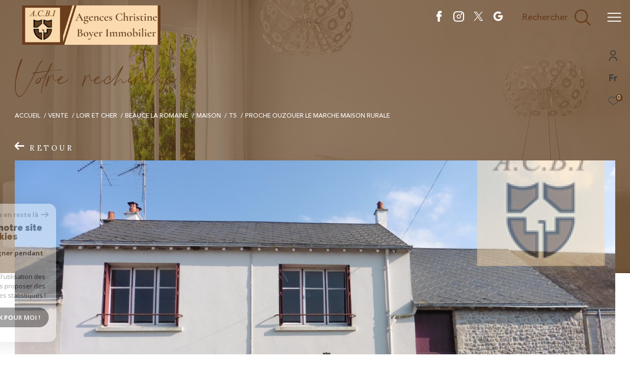

--- FILE ---
content_type: text/html; charset=utf-8
request_url: https://www.google.com/recaptcha/api2/anchor?ar=1&k=6LcPSwcjAAAAALqRxz1OmV3XskwQrdJBMbyDDSJU&co=aHR0cHM6Ly93d3cuYWdlbmNlY2JpLmNvbTo0NDM.&hl=en&v=PoyoqOPhxBO7pBk68S4YbpHZ&size=invisible&anchor-ms=20000&execute-ms=30000&cb=plbs9s31mgld
body_size: 48653
content:
<!DOCTYPE HTML><html dir="ltr" lang="en"><head><meta http-equiv="Content-Type" content="text/html; charset=UTF-8">
<meta http-equiv="X-UA-Compatible" content="IE=edge">
<title>reCAPTCHA</title>
<style type="text/css">
/* cyrillic-ext */
@font-face {
  font-family: 'Roboto';
  font-style: normal;
  font-weight: 400;
  font-stretch: 100%;
  src: url(//fonts.gstatic.com/s/roboto/v48/KFO7CnqEu92Fr1ME7kSn66aGLdTylUAMa3GUBHMdazTgWw.woff2) format('woff2');
  unicode-range: U+0460-052F, U+1C80-1C8A, U+20B4, U+2DE0-2DFF, U+A640-A69F, U+FE2E-FE2F;
}
/* cyrillic */
@font-face {
  font-family: 'Roboto';
  font-style: normal;
  font-weight: 400;
  font-stretch: 100%;
  src: url(//fonts.gstatic.com/s/roboto/v48/KFO7CnqEu92Fr1ME7kSn66aGLdTylUAMa3iUBHMdazTgWw.woff2) format('woff2');
  unicode-range: U+0301, U+0400-045F, U+0490-0491, U+04B0-04B1, U+2116;
}
/* greek-ext */
@font-face {
  font-family: 'Roboto';
  font-style: normal;
  font-weight: 400;
  font-stretch: 100%;
  src: url(//fonts.gstatic.com/s/roboto/v48/KFO7CnqEu92Fr1ME7kSn66aGLdTylUAMa3CUBHMdazTgWw.woff2) format('woff2');
  unicode-range: U+1F00-1FFF;
}
/* greek */
@font-face {
  font-family: 'Roboto';
  font-style: normal;
  font-weight: 400;
  font-stretch: 100%;
  src: url(//fonts.gstatic.com/s/roboto/v48/KFO7CnqEu92Fr1ME7kSn66aGLdTylUAMa3-UBHMdazTgWw.woff2) format('woff2');
  unicode-range: U+0370-0377, U+037A-037F, U+0384-038A, U+038C, U+038E-03A1, U+03A3-03FF;
}
/* math */
@font-face {
  font-family: 'Roboto';
  font-style: normal;
  font-weight: 400;
  font-stretch: 100%;
  src: url(//fonts.gstatic.com/s/roboto/v48/KFO7CnqEu92Fr1ME7kSn66aGLdTylUAMawCUBHMdazTgWw.woff2) format('woff2');
  unicode-range: U+0302-0303, U+0305, U+0307-0308, U+0310, U+0312, U+0315, U+031A, U+0326-0327, U+032C, U+032F-0330, U+0332-0333, U+0338, U+033A, U+0346, U+034D, U+0391-03A1, U+03A3-03A9, U+03B1-03C9, U+03D1, U+03D5-03D6, U+03F0-03F1, U+03F4-03F5, U+2016-2017, U+2034-2038, U+203C, U+2040, U+2043, U+2047, U+2050, U+2057, U+205F, U+2070-2071, U+2074-208E, U+2090-209C, U+20D0-20DC, U+20E1, U+20E5-20EF, U+2100-2112, U+2114-2115, U+2117-2121, U+2123-214F, U+2190, U+2192, U+2194-21AE, U+21B0-21E5, U+21F1-21F2, U+21F4-2211, U+2213-2214, U+2216-22FF, U+2308-230B, U+2310, U+2319, U+231C-2321, U+2336-237A, U+237C, U+2395, U+239B-23B7, U+23D0, U+23DC-23E1, U+2474-2475, U+25AF, U+25B3, U+25B7, U+25BD, U+25C1, U+25CA, U+25CC, U+25FB, U+266D-266F, U+27C0-27FF, U+2900-2AFF, U+2B0E-2B11, U+2B30-2B4C, U+2BFE, U+3030, U+FF5B, U+FF5D, U+1D400-1D7FF, U+1EE00-1EEFF;
}
/* symbols */
@font-face {
  font-family: 'Roboto';
  font-style: normal;
  font-weight: 400;
  font-stretch: 100%;
  src: url(//fonts.gstatic.com/s/roboto/v48/KFO7CnqEu92Fr1ME7kSn66aGLdTylUAMaxKUBHMdazTgWw.woff2) format('woff2');
  unicode-range: U+0001-000C, U+000E-001F, U+007F-009F, U+20DD-20E0, U+20E2-20E4, U+2150-218F, U+2190, U+2192, U+2194-2199, U+21AF, U+21E6-21F0, U+21F3, U+2218-2219, U+2299, U+22C4-22C6, U+2300-243F, U+2440-244A, U+2460-24FF, U+25A0-27BF, U+2800-28FF, U+2921-2922, U+2981, U+29BF, U+29EB, U+2B00-2BFF, U+4DC0-4DFF, U+FFF9-FFFB, U+10140-1018E, U+10190-1019C, U+101A0, U+101D0-101FD, U+102E0-102FB, U+10E60-10E7E, U+1D2C0-1D2D3, U+1D2E0-1D37F, U+1F000-1F0FF, U+1F100-1F1AD, U+1F1E6-1F1FF, U+1F30D-1F30F, U+1F315, U+1F31C, U+1F31E, U+1F320-1F32C, U+1F336, U+1F378, U+1F37D, U+1F382, U+1F393-1F39F, U+1F3A7-1F3A8, U+1F3AC-1F3AF, U+1F3C2, U+1F3C4-1F3C6, U+1F3CA-1F3CE, U+1F3D4-1F3E0, U+1F3ED, U+1F3F1-1F3F3, U+1F3F5-1F3F7, U+1F408, U+1F415, U+1F41F, U+1F426, U+1F43F, U+1F441-1F442, U+1F444, U+1F446-1F449, U+1F44C-1F44E, U+1F453, U+1F46A, U+1F47D, U+1F4A3, U+1F4B0, U+1F4B3, U+1F4B9, U+1F4BB, U+1F4BF, U+1F4C8-1F4CB, U+1F4D6, U+1F4DA, U+1F4DF, U+1F4E3-1F4E6, U+1F4EA-1F4ED, U+1F4F7, U+1F4F9-1F4FB, U+1F4FD-1F4FE, U+1F503, U+1F507-1F50B, U+1F50D, U+1F512-1F513, U+1F53E-1F54A, U+1F54F-1F5FA, U+1F610, U+1F650-1F67F, U+1F687, U+1F68D, U+1F691, U+1F694, U+1F698, U+1F6AD, U+1F6B2, U+1F6B9-1F6BA, U+1F6BC, U+1F6C6-1F6CF, U+1F6D3-1F6D7, U+1F6E0-1F6EA, U+1F6F0-1F6F3, U+1F6F7-1F6FC, U+1F700-1F7FF, U+1F800-1F80B, U+1F810-1F847, U+1F850-1F859, U+1F860-1F887, U+1F890-1F8AD, U+1F8B0-1F8BB, U+1F8C0-1F8C1, U+1F900-1F90B, U+1F93B, U+1F946, U+1F984, U+1F996, U+1F9E9, U+1FA00-1FA6F, U+1FA70-1FA7C, U+1FA80-1FA89, U+1FA8F-1FAC6, U+1FACE-1FADC, U+1FADF-1FAE9, U+1FAF0-1FAF8, U+1FB00-1FBFF;
}
/* vietnamese */
@font-face {
  font-family: 'Roboto';
  font-style: normal;
  font-weight: 400;
  font-stretch: 100%;
  src: url(//fonts.gstatic.com/s/roboto/v48/KFO7CnqEu92Fr1ME7kSn66aGLdTylUAMa3OUBHMdazTgWw.woff2) format('woff2');
  unicode-range: U+0102-0103, U+0110-0111, U+0128-0129, U+0168-0169, U+01A0-01A1, U+01AF-01B0, U+0300-0301, U+0303-0304, U+0308-0309, U+0323, U+0329, U+1EA0-1EF9, U+20AB;
}
/* latin-ext */
@font-face {
  font-family: 'Roboto';
  font-style: normal;
  font-weight: 400;
  font-stretch: 100%;
  src: url(//fonts.gstatic.com/s/roboto/v48/KFO7CnqEu92Fr1ME7kSn66aGLdTylUAMa3KUBHMdazTgWw.woff2) format('woff2');
  unicode-range: U+0100-02BA, U+02BD-02C5, U+02C7-02CC, U+02CE-02D7, U+02DD-02FF, U+0304, U+0308, U+0329, U+1D00-1DBF, U+1E00-1E9F, U+1EF2-1EFF, U+2020, U+20A0-20AB, U+20AD-20C0, U+2113, U+2C60-2C7F, U+A720-A7FF;
}
/* latin */
@font-face {
  font-family: 'Roboto';
  font-style: normal;
  font-weight: 400;
  font-stretch: 100%;
  src: url(//fonts.gstatic.com/s/roboto/v48/KFO7CnqEu92Fr1ME7kSn66aGLdTylUAMa3yUBHMdazQ.woff2) format('woff2');
  unicode-range: U+0000-00FF, U+0131, U+0152-0153, U+02BB-02BC, U+02C6, U+02DA, U+02DC, U+0304, U+0308, U+0329, U+2000-206F, U+20AC, U+2122, U+2191, U+2193, U+2212, U+2215, U+FEFF, U+FFFD;
}
/* cyrillic-ext */
@font-face {
  font-family: 'Roboto';
  font-style: normal;
  font-weight: 500;
  font-stretch: 100%;
  src: url(//fonts.gstatic.com/s/roboto/v48/KFO7CnqEu92Fr1ME7kSn66aGLdTylUAMa3GUBHMdazTgWw.woff2) format('woff2');
  unicode-range: U+0460-052F, U+1C80-1C8A, U+20B4, U+2DE0-2DFF, U+A640-A69F, U+FE2E-FE2F;
}
/* cyrillic */
@font-face {
  font-family: 'Roboto';
  font-style: normal;
  font-weight: 500;
  font-stretch: 100%;
  src: url(//fonts.gstatic.com/s/roboto/v48/KFO7CnqEu92Fr1ME7kSn66aGLdTylUAMa3iUBHMdazTgWw.woff2) format('woff2');
  unicode-range: U+0301, U+0400-045F, U+0490-0491, U+04B0-04B1, U+2116;
}
/* greek-ext */
@font-face {
  font-family: 'Roboto';
  font-style: normal;
  font-weight: 500;
  font-stretch: 100%;
  src: url(//fonts.gstatic.com/s/roboto/v48/KFO7CnqEu92Fr1ME7kSn66aGLdTylUAMa3CUBHMdazTgWw.woff2) format('woff2');
  unicode-range: U+1F00-1FFF;
}
/* greek */
@font-face {
  font-family: 'Roboto';
  font-style: normal;
  font-weight: 500;
  font-stretch: 100%;
  src: url(//fonts.gstatic.com/s/roboto/v48/KFO7CnqEu92Fr1ME7kSn66aGLdTylUAMa3-UBHMdazTgWw.woff2) format('woff2');
  unicode-range: U+0370-0377, U+037A-037F, U+0384-038A, U+038C, U+038E-03A1, U+03A3-03FF;
}
/* math */
@font-face {
  font-family: 'Roboto';
  font-style: normal;
  font-weight: 500;
  font-stretch: 100%;
  src: url(//fonts.gstatic.com/s/roboto/v48/KFO7CnqEu92Fr1ME7kSn66aGLdTylUAMawCUBHMdazTgWw.woff2) format('woff2');
  unicode-range: U+0302-0303, U+0305, U+0307-0308, U+0310, U+0312, U+0315, U+031A, U+0326-0327, U+032C, U+032F-0330, U+0332-0333, U+0338, U+033A, U+0346, U+034D, U+0391-03A1, U+03A3-03A9, U+03B1-03C9, U+03D1, U+03D5-03D6, U+03F0-03F1, U+03F4-03F5, U+2016-2017, U+2034-2038, U+203C, U+2040, U+2043, U+2047, U+2050, U+2057, U+205F, U+2070-2071, U+2074-208E, U+2090-209C, U+20D0-20DC, U+20E1, U+20E5-20EF, U+2100-2112, U+2114-2115, U+2117-2121, U+2123-214F, U+2190, U+2192, U+2194-21AE, U+21B0-21E5, U+21F1-21F2, U+21F4-2211, U+2213-2214, U+2216-22FF, U+2308-230B, U+2310, U+2319, U+231C-2321, U+2336-237A, U+237C, U+2395, U+239B-23B7, U+23D0, U+23DC-23E1, U+2474-2475, U+25AF, U+25B3, U+25B7, U+25BD, U+25C1, U+25CA, U+25CC, U+25FB, U+266D-266F, U+27C0-27FF, U+2900-2AFF, U+2B0E-2B11, U+2B30-2B4C, U+2BFE, U+3030, U+FF5B, U+FF5D, U+1D400-1D7FF, U+1EE00-1EEFF;
}
/* symbols */
@font-face {
  font-family: 'Roboto';
  font-style: normal;
  font-weight: 500;
  font-stretch: 100%;
  src: url(//fonts.gstatic.com/s/roboto/v48/KFO7CnqEu92Fr1ME7kSn66aGLdTylUAMaxKUBHMdazTgWw.woff2) format('woff2');
  unicode-range: U+0001-000C, U+000E-001F, U+007F-009F, U+20DD-20E0, U+20E2-20E4, U+2150-218F, U+2190, U+2192, U+2194-2199, U+21AF, U+21E6-21F0, U+21F3, U+2218-2219, U+2299, U+22C4-22C6, U+2300-243F, U+2440-244A, U+2460-24FF, U+25A0-27BF, U+2800-28FF, U+2921-2922, U+2981, U+29BF, U+29EB, U+2B00-2BFF, U+4DC0-4DFF, U+FFF9-FFFB, U+10140-1018E, U+10190-1019C, U+101A0, U+101D0-101FD, U+102E0-102FB, U+10E60-10E7E, U+1D2C0-1D2D3, U+1D2E0-1D37F, U+1F000-1F0FF, U+1F100-1F1AD, U+1F1E6-1F1FF, U+1F30D-1F30F, U+1F315, U+1F31C, U+1F31E, U+1F320-1F32C, U+1F336, U+1F378, U+1F37D, U+1F382, U+1F393-1F39F, U+1F3A7-1F3A8, U+1F3AC-1F3AF, U+1F3C2, U+1F3C4-1F3C6, U+1F3CA-1F3CE, U+1F3D4-1F3E0, U+1F3ED, U+1F3F1-1F3F3, U+1F3F5-1F3F7, U+1F408, U+1F415, U+1F41F, U+1F426, U+1F43F, U+1F441-1F442, U+1F444, U+1F446-1F449, U+1F44C-1F44E, U+1F453, U+1F46A, U+1F47D, U+1F4A3, U+1F4B0, U+1F4B3, U+1F4B9, U+1F4BB, U+1F4BF, U+1F4C8-1F4CB, U+1F4D6, U+1F4DA, U+1F4DF, U+1F4E3-1F4E6, U+1F4EA-1F4ED, U+1F4F7, U+1F4F9-1F4FB, U+1F4FD-1F4FE, U+1F503, U+1F507-1F50B, U+1F50D, U+1F512-1F513, U+1F53E-1F54A, U+1F54F-1F5FA, U+1F610, U+1F650-1F67F, U+1F687, U+1F68D, U+1F691, U+1F694, U+1F698, U+1F6AD, U+1F6B2, U+1F6B9-1F6BA, U+1F6BC, U+1F6C6-1F6CF, U+1F6D3-1F6D7, U+1F6E0-1F6EA, U+1F6F0-1F6F3, U+1F6F7-1F6FC, U+1F700-1F7FF, U+1F800-1F80B, U+1F810-1F847, U+1F850-1F859, U+1F860-1F887, U+1F890-1F8AD, U+1F8B0-1F8BB, U+1F8C0-1F8C1, U+1F900-1F90B, U+1F93B, U+1F946, U+1F984, U+1F996, U+1F9E9, U+1FA00-1FA6F, U+1FA70-1FA7C, U+1FA80-1FA89, U+1FA8F-1FAC6, U+1FACE-1FADC, U+1FADF-1FAE9, U+1FAF0-1FAF8, U+1FB00-1FBFF;
}
/* vietnamese */
@font-face {
  font-family: 'Roboto';
  font-style: normal;
  font-weight: 500;
  font-stretch: 100%;
  src: url(//fonts.gstatic.com/s/roboto/v48/KFO7CnqEu92Fr1ME7kSn66aGLdTylUAMa3OUBHMdazTgWw.woff2) format('woff2');
  unicode-range: U+0102-0103, U+0110-0111, U+0128-0129, U+0168-0169, U+01A0-01A1, U+01AF-01B0, U+0300-0301, U+0303-0304, U+0308-0309, U+0323, U+0329, U+1EA0-1EF9, U+20AB;
}
/* latin-ext */
@font-face {
  font-family: 'Roboto';
  font-style: normal;
  font-weight: 500;
  font-stretch: 100%;
  src: url(//fonts.gstatic.com/s/roboto/v48/KFO7CnqEu92Fr1ME7kSn66aGLdTylUAMa3KUBHMdazTgWw.woff2) format('woff2');
  unicode-range: U+0100-02BA, U+02BD-02C5, U+02C7-02CC, U+02CE-02D7, U+02DD-02FF, U+0304, U+0308, U+0329, U+1D00-1DBF, U+1E00-1E9F, U+1EF2-1EFF, U+2020, U+20A0-20AB, U+20AD-20C0, U+2113, U+2C60-2C7F, U+A720-A7FF;
}
/* latin */
@font-face {
  font-family: 'Roboto';
  font-style: normal;
  font-weight: 500;
  font-stretch: 100%;
  src: url(//fonts.gstatic.com/s/roboto/v48/KFO7CnqEu92Fr1ME7kSn66aGLdTylUAMa3yUBHMdazQ.woff2) format('woff2');
  unicode-range: U+0000-00FF, U+0131, U+0152-0153, U+02BB-02BC, U+02C6, U+02DA, U+02DC, U+0304, U+0308, U+0329, U+2000-206F, U+20AC, U+2122, U+2191, U+2193, U+2212, U+2215, U+FEFF, U+FFFD;
}
/* cyrillic-ext */
@font-face {
  font-family: 'Roboto';
  font-style: normal;
  font-weight: 900;
  font-stretch: 100%;
  src: url(//fonts.gstatic.com/s/roboto/v48/KFO7CnqEu92Fr1ME7kSn66aGLdTylUAMa3GUBHMdazTgWw.woff2) format('woff2');
  unicode-range: U+0460-052F, U+1C80-1C8A, U+20B4, U+2DE0-2DFF, U+A640-A69F, U+FE2E-FE2F;
}
/* cyrillic */
@font-face {
  font-family: 'Roboto';
  font-style: normal;
  font-weight: 900;
  font-stretch: 100%;
  src: url(//fonts.gstatic.com/s/roboto/v48/KFO7CnqEu92Fr1ME7kSn66aGLdTylUAMa3iUBHMdazTgWw.woff2) format('woff2');
  unicode-range: U+0301, U+0400-045F, U+0490-0491, U+04B0-04B1, U+2116;
}
/* greek-ext */
@font-face {
  font-family: 'Roboto';
  font-style: normal;
  font-weight: 900;
  font-stretch: 100%;
  src: url(//fonts.gstatic.com/s/roboto/v48/KFO7CnqEu92Fr1ME7kSn66aGLdTylUAMa3CUBHMdazTgWw.woff2) format('woff2');
  unicode-range: U+1F00-1FFF;
}
/* greek */
@font-face {
  font-family: 'Roboto';
  font-style: normal;
  font-weight: 900;
  font-stretch: 100%;
  src: url(//fonts.gstatic.com/s/roboto/v48/KFO7CnqEu92Fr1ME7kSn66aGLdTylUAMa3-UBHMdazTgWw.woff2) format('woff2');
  unicode-range: U+0370-0377, U+037A-037F, U+0384-038A, U+038C, U+038E-03A1, U+03A3-03FF;
}
/* math */
@font-face {
  font-family: 'Roboto';
  font-style: normal;
  font-weight: 900;
  font-stretch: 100%;
  src: url(//fonts.gstatic.com/s/roboto/v48/KFO7CnqEu92Fr1ME7kSn66aGLdTylUAMawCUBHMdazTgWw.woff2) format('woff2');
  unicode-range: U+0302-0303, U+0305, U+0307-0308, U+0310, U+0312, U+0315, U+031A, U+0326-0327, U+032C, U+032F-0330, U+0332-0333, U+0338, U+033A, U+0346, U+034D, U+0391-03A1, U+03A3-03A9, U+03B1-03C9, U+03D1, U+03D5-03D6, U+03F0-03F1, U+03F4-03F5, U+2016-2017, U+2034-2038, U+203C, U+2040, U+2043, U+2047, U+2050, U+2057, U+205F, U+2070-2071, U+2074-208E, U+2090-209C, U+20D0-20DC, U+20E1, U+20E5-20EF, U+2100-2112, U+2114-2115, U+2117-2121, U+2123-214F, U+2190, U+2192, U+2194-21AE, U+21B0-21E5, U+21F1-21F2, U+21F4-2211, U+2213-2214, U+2216-22FF, U+2308-230B, U+2310, U+2319, U+231C-2321, U+2336-237A, U+237C, U+2395, U+239B-23B7, U+23D0, U+23DC-23E1, U+2474-2475, U+25AF, U+25B3, U+25B7, U+25BD, U+25C1, U+25CA, U+25CC, U+25FB, U+266D-266F, U+27C0-27FF, U+2900-2AFF, U+2B0E-2B11, U+2B30-2B4C, U+2BFE, U+3030, U+FF5B, U+FF5D, U+1D400-1D7FF, U+1EE00-1EEFF;
}
/* symbols */
@font-face {
  font-family: 'Roboto';
  font-style: normal;
  font-weight: 900;
  font-stretch: 100%;
  src: url(//fonts.gstatic.com/s/roboto/v48/KFO7CnqEu92Fr1ME7kSn66aGLdTylUAMaxKUBHMdazTgWw.woff2) format('woff2');
  unicode-range: U+0001-000C, U+000E-001F, U+007F-009F, U+20DD-20E0, U+20E2-20E4, U+2150-218F, U+2190, U+2192, U+2194-2199, U+21AF, U+21E6-21F0, U+21F3, U+2218-2219, U+2299, U+22C4-22C6, U+2300-243F, U+2440-244A, U+2460-24FF, U+25A0-27BF, U+2800-28FF, U+2921-2922, U+2981, U+29BF, U+29EB, U+2B00-2BFF, U+4DC0-4DFF, U+FFF9-FFFB, U+10140-1018E, U+10190-1019C, U+101A0, U+101D0-101FD, U+102E0-102FB, U+10E60-10E7E, U+1D2C0-1D2D3, U+1D2E0-1D37F, U+1F000-1F0FF, U+1F100-1F1AD, U+1F1E6-1F1FF, U+1F30D-1F30F, U+1F315, U+1F31C, U+1F31E, U+1F320-1F32C, U+1F336, U+1F378, U+1F37D, U+1F382, U+1F393-1F39F, U+1F3A7-1F3A8, U+1F3AC-1F3AF, U+1F3C2, U+1F3C4-1F3C6, U+1F3CA-1F3CE, U+1F3D4-1F3E0, U+1F3ED, U+1F3F1-1F3F3, U+1F3F5-1F3F7, U+1F408, U+1F415, U+1F41F, U+1F426, U+1F43F, U+1F441-1F442, U+1F444, U+1F446-1F449, U+1F44C-1F44E, U+1F453, U+1F46A, U+1F47D, U+1F4A3, U+1F4B0, U+1F4B3, U+1F4B9, U+1F4BB, U+1F4BF, U+1F4C8-1F4CB, U+1F4D6, U+1F4DA, U+1F4DF, U+1F4E3-1F4E6, U+1F4EA-1F4ED, U+1F4F7, U+1F4F9-1F4FB, U+1F4FD-1F4FE, U+1F503, U+1F507-1F50B, U+1F50D, U+1F512-1F513, U+1F53E-1F54A, U+1F54F-1F5FA, U+1F610, U+1F650-1F67F, U+1F687, U+1F68D, U+1F691, U+1F694, U+1F698, U+1F6AD, U+1F6B2, U+1F6B9-1F6BA, U+1F6BC, U+1F6C6-1F6CF, U+1F6D3-1F6D7, U+1F6E0-1F6EA, U+1F6F0-1F6F3, U+1F6F7-1F6FC, U+1F700-1F7FF, U+1F800-1F80B, U+1F810-1F847, U+1F850-1F859, U+1F860-1F887, U+1F890-1F8AD, U+1F8B0-1F8BB, U+1F8C0-1F8C1, U+1F900-1F90B, U+1F93B, U+1F946, U+1F984, U+1F996, U+1F9E9, U+1FA00-1FA6F, U+1FA70-1FA7C, U+1FA80-1FA89, U+1FA8F-1FAC6, U+1FACE-1FADC, U+1FADF-1FAE9, U+1FAF0-1FAF8, U+1FB00-1FBFF;
}
/* vietnamese */
@font-face {
  font-family: 'Roboto';
  font-style: normal;
  font-weight: 900;
  font-stretch: 100%;
  src: url(//fonts.gstatic.com/s/roboto/v48/KFO7CnqEu92Fr1ME7kSn66aGLdTylUAMa3OUBHMdazTgWw.woff2) format('woff2');
  unicode-range: U+0102-0103, U+0110-0111, U+0128-0129, U+0168-0169, U+01A0-01A1, U+01AF-01B0, U+0300-0301, U+0303-0304, U+0308-0309, U+0323, U+0329, U+1EA0-1EF9, U+20AB;
}
/* latin-ext */
@font-face {
  font-family: 'Roboto';
  font-style: normal;
  font-weight: 900;
  font-stretch: 100%;
  src: url(//fonts.gstatic.com/s/roboto/v48/KFO7CnqEu92Fr1ME7kSn66aGLdTylUAMa3KUBHMdazTgWw.woff2) format('woff2');
  unicode-range: U+0100-02BA, U+02BD-02C5, U+02C7-02CC, U+02CE-02D7, U+02DD-02FF, U+0304, U+0308, U+0329, U+1D00-1DBF, U+1E00-1E9F, U+1EF2-1EFF, U+2020, U+20A0-20AB, U+20AD-20C0, U+2113, U+2C60-2C7F, U+A720-A7FF;
}
/* latin */
@font-face {
  font-family: 'Roboto';
  font-style: normal;
  font-weight: 900;
  font-stretch: 100%;
  src: url(//fonts.gstatic.com/s/roboto/v48/KFO7CnqEu92Fr1ME7kSn66aGLdTylUAMa3yUBHMdazQ.woff2) format('woff2');
  unicode-range: U+0000-00FF, U+0131, U+0152-0153, U+02BB-02BC, U+02C6, U+02DA, U+02DC, U+0304, U+0308, U+0329, U+2000-206F, U+20AC, U+2122, U+2191, U+2193, U+2212, U+2215, U+FEFF, U+FFFD;
}

</style>
<link rel="stylesheet" type="text/css" href="https://www.gstatic.com/recaptcha/releases/PoyoqOPhxBO7pBk68S4YbpHZ/styles__ltr.css">
<script nonce="wp3JeGrZ81GhwprR9WN-pg" type="text/javascript">window['__recaptcha_api'] = 'https://www.google.com/recaptcha/api2/';</script>
<script type="text/javascript" src="https://www.gstatic.com/recaptcha/releases/PoyoqOPhxBO7pBk68S4YbpHZ/recaptcha__en.js" nonce="wp3JeGrZ81GhwprR9WN-pg">
      
    </script></head>
<body><div id="rc-anchor-alert" class="rc-anchor-alert"></div>
<input type="hidden" id="recaptcha-token" value="[base64]">
<script type="text/javascript" nonce="wp3JeGrZ81GhwprR9WN-pg">
      recaptcha.anchor.Main.init("[\x22ainput\x22,[\x22bgdata\x22,\x22\x22,\[base64]/[base64]/MjU1Ong/[base64]/[base64]/[base64]/[base64]/[base64]/[base64]/[base64]/[base64]/[base64]/[base64]/[base64]/[base64]/[base64]/[base64]/[base64]\\u003d\x22,\[base64]\x22,\x22w47CgipHEsK9aMOPAGLDssKsRlRkwogkfsOpD3bDumV6wo4twrQ5wrNyWgzCvTbCk3/[base64]/DhhjDo8OGw7bCqn8cKjHCuMOMw6dNSMOfw7xNw6HChTRQw5tpU1lqJsObwrt2wrTCp8KQw7Zab8KBB8O/acKnMFhfw4Auw5HCjMOPw7/[base64]/Dk8KawqzDnRYDw7TCi8KXw78ZYcKhwq/DpRLDnF7DjTQgwqTDln3Dg38CA8O7HsKTwoXDpS3DvRLDncKPwqoPwptfNcOSw4IWw5YZesKawqokEMO2X3R9E8O1O8O7WSd7w4UZwrfCo8OywrRCwqTCujvDoABSYSjCmyHDkMK1w7tiwovDtyjCtj0ZwqfCpcKNw4jCtxIdwoTDtGbCncKHUsK2w7nDoMKbwr/[base64]/[base64]/w4V1w4jCuitywrg3KHnDnipAw5wENAhdSX7CicKvwq7DgcOnYCJ+wpzCtkMAdcKqNTthw6xPwqPCkEbCkWzDgR/Cl8Ofwq4gwqx5wq7CiMOIacOzcBbClcKcwqY5w5JGw4Fdw49ew4oCwptbwoQ4GWpvw5EQMzo/dQnCg1wuw5XDjcKxw4nCp8KdDsOJKsOYw7Bnwr5PTXfCh2UdGU8BwrXDoxAHw4zDv8KLw44IRhlZwpjCn8KsT2zCtsKmK8KSAAfDlE44KyrDs8KsTFIgPcKsNVvDm8KdHMK7UzXDnkM4w7LDr8OEMcODworDug/ClcKIak/[base64]/[base64]/GStBRGgLACnCnkXCoQXDjEXDiVAJAMKeNMOGwrLDgT/DoXjDg8OCGUPDkcKjP8KYwo/DmMKRCcK6NcOxwp5GPwNww5LDqnbDrcKzw5nDi27CvnTDoHJOwrTCkcKowoZTTMKdw6LCsDXDhcOkCQfDrcKPwrUjQmIBGMK2eWd8w55JSMO9wozChMKwK8KHw4rDoMKswrjCkDw/[base64]/DvcOgwod3MsOCYcKQw6LDlMOrwqXCuxw/FMKkN0g4EMK/w5EYTcKgesKqw7fCiMKUfxZmMEXDgMOhV8KJPnEfbU7DhMOAH0lHHk4ywrtAw6YqJcO8wqhow6TDtSdIZkTCvsKjw7wPwoFZLy8FwpLDpMKxFMOgCBXCiMKGw47CpcKXwrjDtsKYwq3CsijDvsKUwpo7worCosKVMlTChw54csKswrTDssKLwqIYw5xNCsO8w6Z/FsOhSMOOw4HDpTklw4PDgMO6dsOIwoF3KVwLwpllw7LCk8OpwofCtA/CtcO1bh7DhMOiwqTDmn8/[base64]/[base64]/[base64]/CiMOpwq9BfWrCoT9HdiMkwq/DtcKBFcKHw5DDsH11wrsQDCDCjMO4QsO9FMKHY8KHw4HCozJMw6zCq8OpwrYWw5XDv0zDlcKyb8Klwrx0wqzCtQvCm1l2GRDCksKPwoJOT2LCt2TDkMK8IEzDsSg8ZinDvALDpcOPw5EDEm5DSsOVw6/ChUNkwqrChMOFw7w7wodaw4RXwrAsEMOawoXCvsO5wrAvNiEwdMKaazvChcOnFMOuw4oOwp5Qw5NubQl5wrDCnsKXw4/Cq0sGw6JQwqFiw48WwpvCklDCggvCrsKAFxrDn8OWQH3DrsKwdVfCtMO8RF8pfUhVw6vDp1cFw5c+w61OwoUhw6IOMhnDjntXIMOhw4HDs8OWWsKkeijDkGcQw4ImworCisO2M0tGw7HDucKzIHXChcKJw6/CoXXDpsKXwoMibMKQw61pTT/DksK1wr7DlBnCuxXDjsKMJnPCnMOSf1vDvsO5w6U9woDCnAVUwrrDs3zCrzfCncOyw6TDlUoEw5TDosKUwqnDr1rChMKHw5vDoMO8ccKqHQNLG8OATWlaL38qw7Nnw47DnBPCgmDDusOQDizDiz/CvMOmDsKHwrzCucObw68hwq3DiGvCqn4TGWMDw53DsRnCjsONw53CrcOMWMOIw7w4Fi1gwrkyMGteCDhfO8OwOk7Do8KfbVMbwp4jwojDm8K5fMOhXxLCrGhHw7UxcSzCqH1AU8OIwoPDn1rCtVp/BsO+cw55wo7DjXoaw681S8K6wpfCgcOsBsOsw4LCgFTCo25dw5RGwpPDl8KpwpZkBMKbw6vDhMKMw4AcPMKocsOTe17CshnCnsKGw7JHG8OSP8KdwrAyN8Kgw73CkH8Mw73DkgbDmQpFHAd/w40zSsOiwqLDqlDDk8O7wpDDijRfH8OjYcOgHnTDg2TCtjg2WT3CgEwkOMO5LCTDnMOuwqtJLm7ChknDiQjCvsKvBsKoZsOWw53DkcODw7stD3o2w63CkcOVAMODAiA9w6oDw6fDujAmw4DCisKIwpnCuMOsw6Q9DFtJGsOFQMKRwo/CiMKjMD7Dk8Kgw4AhdcKgwrN5w7w9w4nCm8OacsKTY2g3RcKCeQnCmsK8HTxiwrI6w7taVsOPHMK6WwUXw4pBw5TDjsOCXD3Ch8K6w6XDqlkeL8O/[base64]/wp7CuXE/[base64]/CsMOJwrjCksKJeRrCvsK7w4xNw7HDtwccDcOAw45NBh/CrMOZEMO7YQnCi2NZe0JIOMO5bcKYwrs7CsOKwozCsg96w7bCkcOaw6TDh8Kfwr7CrcOVf8KXQ8Oyw71cW8K2w6t+QMOkw5PDsMOwQ8Omwo8aAMKCwqZ7wobCoMKMDMOEIHzDsQ8PPMKGw6M5wr1sw611w6Bew6HCrw9XHMKLWMODwosxwojDrMOEF8K1cHHDucKWwo/CvcKhwq0iMsK4w6nDphkHGsKZwqgDU3IVfsOYwpJUOBFxwqc1wpxxwqbDucKpw5JMw6xRw5LCvThNDcKjw7PCqsOWw5rDgRvCjsK2AUonwoUCNMKFw4xnLVDDjWjCu1hcw6HDvj3Dn2TCjMKcYMOzwr9aw7HCklbCuGjDgMKhKjbDn8OtXcK4w4rDh3RmKX/[base64]/CtsO4ID/ChjFmw5PDksK6wrPDocKMwoYiw5lYw6TDnsOMw5rDssKlBcKnYg3Dl8K/[base64]/CtR/Cih/CiysAWjLCtH7DmMO5XlkDwpBXwpXCnWdwRyIxdcKDGAfCgcO7bcOGwr5pX8OJw4ssw73DsMOmw6IEw5ocw4wdWsKnw64zKnLDsjxGwpg8wqzCtMOmKEgGfMOtTBbDrS3DjiJsFmg8wp5Fw5nCnyDDk3PDp3x7w5HChj3Dk3RGwqMLwp/Dii7DnMKhw4wiC1NGPsKcw5XCvMOlw6vDisKHwqLCuWB4ScOlw6FlwpPDrsK0cEB8wr/DkRQiecKWw7vCuMOePMOgwoEvb8OxDcK0Zktjw5caJMONw4PDvSvCmcONThQ8ciY9w5vDgAt9wojCrDt0VcOnwqtEScKWw5/DkGfCiMOZw6/DmQ9FCizCtMK0PXLCllhRLGTDoMOWwrXCmsK0wqbCpyzCr8KZKx7Cn8KgwqUIwq/DnkB2w4kuB8KmcsKTwp/DocK/XlI4w6zCghdPQAZYPsOAw6pRMMO+wpfCvwnDpFFKKsKTGEnDosO/wrLDgsOswq/DgRwBWSctXi1qFsKkw7BaQ3rDt8KZAMKDPTHCjR7CjzXCicOnw5PCoynDssKCw6PCrsOiIMOWPMOvBlzCqGE2VMK5w43Dk8KQwrTDrsK+w5J7wo5aw5jDt8KfR8KxwpHCnhHDvsKGZHHCh8O6wqY/AQPCp8KvK8O0HcKCw5zCosKmRRPCinjCg8Kqw5oLwpVRw5VWZGc1fzx2wrHDj0PDqCZ0bTN9w5dpUSUtW8OJO39Zw4QBPA4mwqAIdcK/KcOZdTvDqjzDnMKjw7rCqhvCkcOUYDEKBDrCmcK9w4jCscK/bcOZfMOJwrHCulbDvMKdAlTCrsKPD8Ovw7nDm8OTWQTCgSvDuHHCuMOcQMOUY8OQXcOhw5MYCMKtwovCmMOxHwfDjCA9woPCiEkZwqBxw7/DhcKmw4wFLsK5wp/DukDDnn3DgMKAAk5nZcOZw4/[base64]/w6vDn2rDgRDDkRshV8Kcw5kxdcKewqk5w4nDhsOyH2LDjMK+X2jCoSvCv8O+B8Omw6bCiVodwpjCrcKuw4/[base64]/[base64]/DvhDCjQDDusKvYiRuenBzwqMjwpJMdMKsw5RnaiXCoMOiw5LChsKcMsKHR8OfwrLCpcO+wpnCkCnCrcOKwo3DscKgCDUTwqrCr8KuwpHDoi47w67DlcKHwoPChQENw7M5A8KoUCfClMK6w5gAWsOvOlbDjlpWHUBbSMKJw6ZCCUnDp0vCngBAL1FoZS/Dh8OKw4bClCzCkDd1NgpFwpF/[base64]/wrbCh8OILGjCuH3ConHDh8O1wopDwp/DlzIDw69SwpJ0OsKDwo7CjAbDvMKXF8OWNHhyE8KLPS3CuMOMDxlGKMKTAMKzw5VKwrPCsBNEMsKdwqk4Si/Dq8Kvw5jDscKWwppSw4XCsUxrRcKaw7VIdj/DuMKqWcKSwqHDkMONZ8OvQcK7wqxUYUcZwrfDjCsmSsObwqTCkD00ecKqwrg3wqpdGD49w6wvJCpJwpB3wpdkWzJcw4nDkcOXwqQPwrpNNx3CvMO/Cw/Dh8KzPcKAwrzDkjIffcKcwoZpwro+w6RCwqoDJ2/DkinDhMKuYMOsw5kIesKEwp3CjMOCw6s0w71QbG9JwoPDqMO3WyZbU1DCnMOEw78ow6oPWHg3w6jCrcO0wrHDu2XDusOSwpcuDcOed3l/Dh50w5TCtHjCg8OjB8O1wq4Kw7lcw6pfcFnCoV97AFlEY3/[base64]/CvmBLVsKqAw3CrCBQw6s1w6R9woTCtTkLwpEDwqPDosKnwppOwoPDiMOqNS9XfsKIKcOLAMKswrbCnlXCmTvCpSRXwpXDvErDvmspU8Ktw5jCg8K5w73DgsOUwpjCo8OPW8OcwonDtVHCsTzDlsO8EcKdEcKgewZzw6PCl2/DlMOYS8OTUsK1YC0NcsKNGcOHWFTDmCYAHcKTw7HDjsKvw7fClUJbw6Ydw6smw4VOwrzCijPDphgnw67DrjbCqcOLejIAw41Xw6gBw7c1HsKrwpExNMKdwpLCqsKnccKfdTR9w67Cj8KaOxd5AX/ChsKuw5PCjgPDsjLCsMOaGBTDi8KJw5jCtgheVcOVwqtnb28XWMOHwrPDjR7Dj2wOwpZ/YMKMQBphwqvCuMO/FXojZS7Cs8KfGVPCoxfCrMKXQMOhXUMZwo5HW8KGwonDrTFjJ8O3OMKzbW/Cv8Okwp9Tw6LDqELDjsKPwoAich05w4zDp8K6wr5kw7BoJMOOUDBqwozDp8K4PF3DkizCvxx3XMOIwpx4LcO/UlZyw4nDjCxDZsKWDsOtwpfDl8OGE8KbwrDDokPCvcKCJlUIfDsQeEzDsRbDh8KFGMKVKsORYGXDsCYGSAk3OsOlw7Fyw5zDvgxLJF9hCcO/woxGBU1AQSBAw4RLwoYBB1Z7MMKPw6tSwpMybl1IVlZ5FkrDrsOMC3RQwpPChMOrdMKIEAXCnA/DskRBQgLDnMKqZMK/aMOGwovCikjCki5cw5nCriXCmsK+wrY8DcOYw6sTw7kRwrzDiMOLwrDDksKdG8KxNwcpIsKJcH4iOsKiw4TDr2/CsMOvwofDjcKcUx/DqxhtXcK8OhnCqsK4HMOxfGPCocONW8OHW8KHwrPDvzYAw58xwqvDucO7wpV7awzCgcOqw6oMSB0pw7o2T8OMBVfCrcOBXAFSwpjCpQ8KJMOjJ3LDvcOowpbCpB3DoFrDssOYw7/[base64]/JFvDqcKRQWxWw5ZdfUrCscOLVsOaworDg8O5wrnDhhV1w7bDucKgw7UNw4DCo2XDmMOOwrnDncKtwrUoRiDCkFAvKcOge8OtfcKQAMKpZcOtwoAdCE/[base64]/DlcO4NwJPwqdXA24Tw7LCgUfDq8KcY8KzbiltUMKVwrjCuy7CncKfVsKpwoHCvXTDjlM5FMKACULCrMKCwqg+wqzDjm/[base64]/DicKsw5kVTRDCt0PChkIxwp1ub8KXKcKJWFvDj8Kzw58cwrh5KVLCsRDDvsKkPwYzPFgkKQ/Cq8K6wpM7w7rCscKIwqYiKnolExpLZMOdKsKfw4gsR8Kiw586wpBXw5/DuwzDlgTCrMKbGlAYw4fDtTJJw57DgsOBw5UQw6tZGcKgwr92NcKWw7pHw6jDo8OkfcK6wpvDs8OzQsKRLsKkRsOnLQzCpwvDn2UVw7/CohZXD2PDvsOtIsOrw40/wr4YVMOcwqHDr8KIVi3CpG1Vw5DDs2fDkHYGwpJ2w4DCik8MZSk4w7/DvRh/wpDChMO5w4cuwqdGwpLCo8KOMxkFNSDDvV1qRsOxJMO0Q37CssOBH2dkw5LCg8Oiw7/CjCHDvsKmZUQOwqFCwp/DpmjDqMOlw4HCisOtwrzDrMKbwqh1ZcK4KVRFwr0wfntLw5AWwrzCiMOXw68pJ8KrasORLMK6ElTCpRLCjC0/w5vDq8O1bA4WZEjDuzgGDUnCvcKGYU3CrT/DtSbDpSkHw6o9QT3DjMK0dMKlwozCnMKTw7fCtV8/BsKgfD/DjMKXwqjCoRHDm13Ck8OeOcKaF8Klw6oGwqnCjB09RXpowr9jw4xtLmJ9fENxw4sww6V0w73DtV4uJ2/Cn8Kkw6ELwos6w6bCsMOtwqTCgMKWWcOheQ9vw7FowqIww6RWw5cBwpzDjDnCo3XChsOdw6k7D01+wpfDucK+csOufn8mwpEXPwM4dcOqSSIwY8O8G8Okw7/Dt8KIbWLClsKWdQNdV1VXw7bCpwfDj0XDk30mbMKddSrCkVtKQsK5DsKRNMOCw5rDt8KkBlUHw6PCrsOKw6YAWhlqXXXCqTdaw7DCpMKjWHnCgn9aSifDlQvCncOeNzM/B17DvB15w5w/w5vCocKYwqTCpHHDs8OHU8Ohw4TCqkd9wp/CkVzDn3IAClnDkwBDwpc4J8Kqw7txw4ohwq8Jw6Nlw7tqKcO5w6klw6TDvzEtSQDCrcK0fcKgPcOtw4Y5AcOVbnLCuUM5w6rCoAvDmRs/wpMhwrgAIClqFRLCnWnCmcO0WsKdbkbDk8ODw65cISBKw5vCgsKJfQDDkRxgw5jDvMK0wrLCisKaacKDJEVTAypDwo4ewppAw5R6w4zCgD/CoVPCoiBLw63DtQsew7h+T3h9w7vDiTvCrcKGUCgMPRXCkjLCpsKFcHbCs8O5w5ZuEAYdwpgOT8KyAsO3w5BOw7QoF8Ozb8Kqw4pHwqPCvRTCnMKswpVwEcKMw7BeQ0vCiFp7FcO/[base64]/ClVLCssKiF37CsFXCsjZ3wrvDqXXClcOxwq/DuyNdaMK/TsKlw58xT8Kuw5MWUsKdwqvCuh5ZSAc/CGPDnj5DwrI1SV8gdD4cw7UawrfDpT00I8OMSAvDlD7DjXPCtMORf8KTwrl9fW9Zwp8NQA4gVMOUCF0Jwo7CsXJ4wrNrUsKKMiMNUcOOw7rDlMKewpPDmMObe8OVwpM2XMKaw5fDsMOqwpXDmV8yWQfCsXsKwrfCqE7DthgSwp4WEMOvw6HDkcOCw5DClMORCk/CniI5w6/DoMOGMcO3w5UMw6zDuW/DqA3DunXCp3FEVsOSZiPDoR5hw7LDrm85w7RMw5UzdWPDrcOwSMKzasKASsO9ZMKTKMO+fCAWDMKZTsOgY25iw4/CtCbCpnfCiD/CqFLDvT5iwrwMFsOXaFk5woLDvwp2F1jChkU3wrTDvm7Dk8Kpw4rDuUMHw4vCiV1Jwr3CnsKzwpvDhsK4aVvDmsK3ax47wpd3wrZDwo7Do3rCnhnCl2FmUcKKw6wtTsOQwrB1TgXDjcOMAllaccKnwo/DvRPCtHQILHsow4zCrsO0QMO4w65DwqFhwoIiw5djXMKiw4PCscOVHybDisODwr3CnMKjHF3CqMKHwoPChVPDgEvDlcO8STYOasKuw5Vhw7rDogTDn8OqScKOfx7CqFbDqMO1DcOsLBQ8w6InWMOzwrw5PcODXzQawr/[base64]/DkMK8LcK+w7EowqjDisOMwrfDiSwIF0/[base64]/DmWvCiMKjw4DCljrDoMKebsOxw78EUWrDs8KSQycKwr5mw4HCm8Oww6DDvcOVMMKXwrdkShzDrMO/UcKvQ8O1ccO7wr7DhArCicKVw5nCqFRlaGwFw6ISTgjCjsKzPnZtHXR/w7ZEwrTCk8KhNTvCvMOcKkjDnMOYw7XCpVPChcKmSsK6LcKuwosRw5d2w5nDmXjCpy7CgMOVw4lPfmNRE8KVwobCj0DDscOxCQnDjFMIwrTChsOHwrAuwrPCiMONwoHDg0/[base64]/[base64]/wpDDg8ODwopgwozDtMKmw5dBwrlBwqUJwpfCmFVMw7hBwrjDpsOOw4bCvG/[base64]/HkAzfUcNbV5pB8OJw6NlZR/[base64]/DhcO/w5LDqMK0NQTCmsKywro6w5zCtMKMw5zDkGLCjcK7wr7DgQzDtMOvw5zDszbDqsKWbTXChMKowozCrlnDmRDDkygcw7VnMsOrasOxwovCjQTCkcOPw4lYT8KUwrHCrsKeZzwxwojDuk3CrMK1wohVw6xFO8OBccKpDMOdPAAhwqwmKMKyw6vDknXCmEYzwr/DscO8JMOpwr8kWcK5STwKwop0wp8le8KsHMK2dsOdV3FkwqHCvcOtYUkTYlgKHWdsVmbDlSMFD8OfS8O2wqbDvcOGeR1vAsOGOjkGV8Kaw6XDgAthwqN0eDrCkkhMdlPCgcO2w5/Du8KDIRbCmW5UPEXCpkbCkcObJVTDmloYwobCjcKhwpDDjBLDn3IEw4/CgsO4wqcdw5/CjsOufsOCLsK3w4XCicOlKjM3Fn/CgcOQFcOtwqElGsKELGXDucO5OcKCLi/DikrClsObw5DCmyrCqsKICcKsw5XDuGEnBRPDqh0kwrbCr8KfS8OeY8KvMsKIw6fDgVvCgcOkwoPCksKSLk1nw4/CgsO8wobCkhsOQcOuw6vDoiFewqzDrMK3w6LDoMO0wrvDkMONNsKawq/[base64]/CgMObDSkLwr5owoBEUsKRRsKzf8OvQypBQMK5FRfDssOWGcKEcwdTwrvDnMOqw4nDn8KbHmsuw7M+FCfDhGrDt8OPDcKWwqPDoTfCgsOBw41rw65LwrlIwqFAw63CjA4mw6YXajZ9wpvDrsKow7LCgcK8wpTDu8KuwoM8Q01/ScKXw55KTE1FQQpDBAHDkMKww5tCAcKbw7obUcK2YVLCuz7DvcKKwqvDmVVaw4PCm14GRMKUw5bDi3weGsOEcSnDt8KTw5bDiMK5LcOORsOBwoXCj0DDpDg/[base64]/[base64]/CtMK1DcOQLsO/wo0bSMKGwoDDvWclw48kECBiVsOKQWvCgAJVRMOFSsO+wrXDgSHCnx3Dmn8EwoDCryNjwo/CiAxMJCHDmsOYw4skw61TZDHCg3Mawo7CoHBlM1TDl8Obw5nDrjFTOcKLw6sDw7fCt8KwwqPDn8OQEcKGwrk0JMOZF8KsbMODMVY4wrTCvcKJPcKkXztYDcO8OBrDh8O/w78KdBzClH3CvzbDqcOhw7LDug/Cg3bCtsODwqQjwq9QwrUnwrTCjMKjwq3CsAFaw6lEPnLDmsO3wqVlQU0AemBse2HDp8K5ZS4EJRdPf8OsO8OTCMKsbDLCrMOFG1XDjcKDB8K2w4fDkjRcIxk0wogJRsOBwrLCpC9CP8KiMgjDj8OXwr95w7wnNsO3NwjDpTbCrSAKw4k+w4zDncK+w6DCt1g/CnR+WMOMMMOFG8OIwrnDnXxUw7zCjsOxXx0FV8OGXsOYwqjDt8OaGDnDr8OFwoYAw4VzZy7DqcOTPlrCjjFFw6rCj8OzL8K/wpPDgB0gw4fCksKDFMOPccO1wp5wOTnChh0sYhxGwpDDri0TPcK+wpLChTvDhcODwoccKi7CmkrChMO/wphQDUF2wophTFTCoB3CksOoT2E0woTDvwoNS0YKVRwhATzDjCMnw7kXw65PBcODw4poXsOucMKHwrZDw74oRQtKw77Dnmhuw5dVWcOCwp8SwobDglzCkz0EZcOew7NCwqBtcsK3wr/DuQPDoS7DscKmw4/[base64]/aSfDlk7CtsKgUAfCo2LDuEvCmsOmd2xTI2ZiwoJywqINwqFzWwVjw6fCj8KHw63DqyEUwqZgwqrDuMO3w4wIwoPDm8O3USEBwpR1ei4YwofDkHN4UMOUwq7CvHBzah/DtB8yw4fCtlE4w6zCu8O8JjddYk3Dh2LCjU8nMj0Fw61uw4Z5C8OZw73DksKeYGRdw5h8UEnCnMO+wq4hwoJ7woXCny/Cr8K1BhbCjDhzZcOHTw7CgQchasO3w5liL3JEd8Oww6xiPMKaN8OJB2FAIkvCoMOTT8OoQHfCt8OyMTfCmQLCkjtAw6zCgX4vaMK+wojDqHIdRBlow6vDi8OWOBR2EcOOD8Kkw6bCmnLDsMOJHsOnw61Hw6PCh8KAw4/DlHrDmgfDlsKaw4LDvUvCtXHDtsKrw50Nw6VqwqpQex4yw4HDucKfw5ESwprDksKIUMOJwpVJJsO0w5gWI1DCv3g4w5luw4hnw7oHwpHCuMOVHUfDr0HDiBHCpx/DvMKLw4jCs8OpX8OaUcODfVxNw51xw5TCp37DmsKDJMOZw6AUw6fCggNjFRrDi3HCmHlpwqLDrzE/UTjDp8ODDBZIwp8KWcKZR2zCrBcpIsORw6cMw63Dq8KcNUzCiMKPw49vFMO/D0vDsz1Bwodfw5ACEHc1w6nDrsOhw4FjGm1vTWPClcKhdsKGTsO4wrVzbgRbwooEw7fCiWcBw6nDqMKdCsOtUsKTKMKbHwLCtVsxVXLDoMO3woN2PcK8w6XDpMKzM1bCsRjClMOfLcO/w5dUwoTCrcOEwqPDjcKSe8KCw5TCvnM6DsOfwpnClcKMHkjDiEE5QMOCOzE3w5fDiMOEAHnDhnx6DMOXw7MuR3JvJx/DvcKqwrJrSMOJPiDCgiDDp8K2w7VDwogdwonDoEzDiXM5wr/Dq8KwwqpPFMKhUsOsBB7CqMKDYE8XwqYVH1Q6ERDChsK+wq0Ca1FcQMKBwoPCtX7DrsKow6J5w7BmwqTDlcKsBgMfQsO1KjLCkynDgMO+w5hFHFPCmcKxbkvDhMKBw6A9w6tSw4F0PHbDlsOjF8KTHcKWb3RFwpbDq0w9CT/CgE5CBcKuXBBvw5LDscK9BzTDi8K8D8KVw5/CpcOILsO2wokVwqPDjsKQEcOhw5XClMKqYsKxf1DCiR/CnhUjd8KLw7/DosKnwrdQw5s7PMKtw5BPFh/DtidwH8O/AcK7VzMYw7h0B8OcdsK3w5fDj8KQwr4qYBPCq8KswqTChgnCvW/Ds8KwS8KLw7nDoDrDqVnDqDPDhWMFwqgLYMO6w6DDqMOWw6Y6wo3DksOKQyt4w4hdcMK4f0gdwq14w6HDtHhgclnCqw7Ch8OVw4ZKeMOuwr4Rw7wkw6jDtsKACldnwrbCuE5Bd8K2G8KNKMOLwrfCrngjYsKSwo7CssOqHG1ww7LDjcOKw59oSsOXwp/DqxdHTSTDtkvDt8Obw55uw4PDmsKnw7TDrTLDkhjCokrClsKaw7Rpw7wxUcKFwpMZeSt3LcKnPkkwFMKqw5UVwqrChCfDuU3DvkvClsKlwrPCqE7DscKGwoTCiTnDvMOww5vCjjw6w4sYw71Sw6EvVX0jG8KRw48NwrjDisOgwr/CtcKxYS7ClsKyaBcTAcK0ecOqfcK6w4FDLcKkwpIxLQDDuMKMworCtWpYwprDjHfCmRHCoixIPW9pwrfDrFbCgsOaRsOlwpNcBcKqKsKPwpbCnklrU2Q3WcKAw7ALw6ZowrBUwp/[base64]/wo85wpIzw6gAEsK2f8Onw4QAw5cvR1DCqMKrw6x+wqPCkRk3w4ArfsOnwp3Dm8OPa8OmPl/Di8Khw6jDnRw9TVg7wr8jN8KuQsK/RzzDicOow5/DmMOmI8OYL0N6EEddw5DCkCAZw4nDrF7CmHApwqrCucOzw5zDkh7DjsKZOW8JNMKqw73DmVBzwqXDhcOswoPDrcOHOQrCkXpqECtOXhXDg2rCu0LDuH46woU/w6HDnsOjTAMNw4nDhsOfw7UXAlzDocKADcO1ZcOrQsKcwrtnVR4Bw4sXw7XDikbCocKiSMORwrvDrcOWw5XCjhdXWmFtw6twOMOCw6Use3rDqzjDt8K1w7TDscK/[base64]/CncK+wpvCq34Kw7LCo8KlwrIbwqtZFsORw4kxIcOyYFocwpXCssKaw4RMwq9rwqXCk8KBWsOMFMO0AsO9DsKBw4I1OBPDl0bDq8Okw7gDU8Onc8KxJDHDgcKawooowr/Ct17Ds1vCosK8w5Vbw4wOXsOWwrjDvsOZH8KLR8ObworDiUAuw4F7UzhswpITwpwowpseSGQ+wpfCmQw8VcKOwptpwr7DikHCmxZpMVPDkljDkMO3w6F2wpfCsEzDt8OxwoXCsMOOSg4EwqDCo8O/fsKaw6XCnT3DmFHCkMKSwojDkMKbNDnDtU/[base64]/CumNZJcK7EgzCg8KrwqImS2nCgEnClknCp1DDmj81w5x0w7rCrnbCgSxHTsO8WyUvw4XCm8KsdHzCvjHDpcOww5IFwqgrwqRZWSrCgWfChsKbw6kjwoA4MCh6w4ohZsOqCcO0PMONwqJdwofDoQ0wwovDmcKFS0PCrcKww6p2wqbCj8K7CsKXX2rCsxfDlz/[base64]/[base64]/cxrCm3nDp1XCssO/FcK/w5nCvD/CswrDhsO8RGUQQsOwN8K/Uls3VR5MwovChWlOw6TChcKSwrM1wqLCpMKOwqoqG0wCBcOgw5/Djz9CNsO+YTIOLiQaw4wqAMK0wq/CsDwTIU9PAMK9wpAsw5lBwq/CoMKXw5Y4ZsOjYMOkSifDgsOgw7xHPcOgFQd7OMOsFDXDpQ5Nw6kIG8OyAMOxwohxOS9MRMK8PiLDqBFkeSbCulvCkxwwUcOJwqXDrsKkXAw2wpJiwrUVw6cOWTgvwoEIwo/CoAbDiMKAB2oLTMOKADl1wr09bCQCDR0CdyclFMKfa8OqasOIJhTCozLDgl5pwopTeR0rwp3DtsKmwpfDv8K+ZmrDmkpHwr1bw6lKF8KqfkXCtn53bsO4KsK2w5jDnMOXeVlMHMOdEmVQwo/CsB0fO2BxSRdLf2MzbMKjVsK7wrAUHcOrDMOnOMK9HMO0M8OoPsOlEsO6w7YGwr0/S8OSw6J/[base64]/DqMK/wqYHYx7Cu8K5IR/[base64]/CmyAJVsOvPsKrKMKqw5opCVjDqcOUw4XCqsKgw7bDpiDCrgvCmgnDnEnDvQPDg8O/w5bDtmzClTxPVcOPw7XDozbCsBrDoE4lwrNIwqfDqsOJwpPDtQU9Z8Orw7HDhcO7QMOVwp/CvMKZw4fChhJYw45Iwpozw4NFw6nCjj90w45TOEbDhsOiLTPDi27CosOIOsOiw7RBw7IyP8Oyw4XDsMOWDETCkBktOSXDjEVUwoAgw6fDlmwqEWXCkEc4I8KkQ3lPw4piCRhrwr7Dk8OzMkt5w79iwoZRwrkvOMOvZcOKw5TCm8K0wo3CrMO8w7l/woLCozNFwqfDrDvDp8KmOjPCpGvDscKPDsOdJQk7w60Mw65RN0XCtShewp46wrZ/J3UocsK6BcOTScKeCsO+w6x0worCjMOlF1/[base64]/DpsK4w5/CkcKuYQNIJcK1woTDk0sfb1IfwosPAXbCmkzCvycZccK6w7glw5vCmnfCr3jCnjzDsWjCqS/[base64]/CpMO8WkI6DcKSw5hMwoECEsO3w7hzwq5Uw6dyAcOnJMKjw7p/ZCtjw4tuwp7CrsOTTMO9chXCq8O5w4Fxw5nDvMKYHcOxw73Do8OiwrABw7DCt8OdSk3DjEIAwqnDlcOhdHAnWcKaC0HDl8K6wqUsw6PDl8KGw44RwrvDvC9rw65vwqMgwpYXYBjCq2PCvGzDlA/CgcOiWRHCvRBsPcKPQgLDncOSw5oLXwZLRCppeMKQwqPDrsOaNCvDsi4eSXsESCHCkQFRASMBGlYCWcK7bR7Dr8O6c8KXwrnDv8O/IEsCFj7DisO/JsKvw73Dnh7DmRjDlMKMw5fCv2ULX8K7worDkRbClm3DucOuwojDmMKZX1FkY2vDsnBILQFXcMO+wrDCgytAeUYgbA/Cu8OLfcOMYsOYEMO4IcO3woRwHyPDsMOOEHHDrsKTw4ssNMOfw7krw63DlzdVwrTDnEUsQsOlcMOVIcOVRV7ClnzDtzkCwqjDqRfCiFQiAQTDhsKpL8OJChrDilxQbsKzwoB3Ny/CiQlTw7xBw6DCgsKqwrF9Gz/CnRfCu3s5w6HDhG49wpnDmQxaw5TClRpUw67DmngOwrwiwoQmwoUfwo58w4YVcsKjwr7DghbCt8OcC8OTZcKuwqHCjjVkWTM0RsKkw5fCpsOwD8KUw71Mwr0RDSwcwpjCkXg2w7nCjygTw7DCl28Kw4YSw5bDlgxnwrVdw7fCmcKXQC/CizhcWcOlb8K/[base64]/[base64]/CpnvDj3HCpMKGw4XDlHZlDsOEw7kJcTnCqcKbIVEWw704FMOZaBVYbsOYwqtmHsK2wpnDpXTCr8Klw5wlw6B8EMOnw444aXQ4XUJuw4s+WCzDkmcOw6/DvsKNCGkOc8KvJcKLDRR7wqHCvV5ZZhZJOcKxwqjDlRx7w7Ukw5dKBhvDiGXDqcK8BsKuwoPDlsKHwpjDmsO1ExHCrMKxezXCnMO0wp9twpXDtsKbwqRkCMODwo1JwpEAwp/Dl2MFw41vZsOFwpwSGsOjwqbCrcKcw7ImwqfDjMOVWcOHw45GwrnDpg8lcsKGwpJtw6TDtWDCtz/Ctmsww6QMZHrCmCnDsCQKw6HDm8OTW1lkwq90dUHClcOPwpnCkQ/DumTDuy/[base64]/[base64]/DlMKEwrAQwoM4YATCgMOMw7ADDcOaw705T8OsEcO1OcOoOXcBw7ozwqRpw57DpHTDsSvCnMOAwrjCk8KgOMKjw7HCvwvDucOmX8OFdHAxRH0KZ8KXwqnCgyo/[base64]/[base64]/w6DCocOwOcKswrzDg8KswqkUKcO+MsKcw7d8wpQtbiMKb0rDssKdw6HCoB7CoX3Cq0HDiH1/[base64]/[base64]/Cu3IHw68pOcKLKmrCnx3DpFAcwoskPiYDCsKxwpxSAVFAQH/CqwjDmMKmI8KEc27CtCY5w7psw5HCsFNnw40WbDnChMKfwq1sw6DCpsOleQQSwojDqsKmw4FfKcOgw5lQw4XCucKMwrg9w7hTw5LCncKPSgzDiwPCkcOISX98wqcXJmDDusKUF8KHw4Ymw4xHw6vCjMKGw7NKw7TCgMO8w7XCnG97TBTCoMKlwrvDrBRzw7dvwp/[base64]/CsEXCmcKWWsOwJyXCt8KCOsOfw64iWDg0QMKxAMO5w4HCl8Kswp9tW8OvWcO4w6UPw4rDhcKEOGLDjQgewqJwC35TwrjDkT7Cg8OkTWVMwqYuFVzDhcOfwq7Cp8O9wrfCv8KBwqvDqWwwwp/CkTfClsOwwpIUZwLDh8KAwr/CrsKhwppnwo/[base64]/ChMO/CC/CisK7w7TDmcKGOsKHwpPDrh/[base64]/[base64]/EsODO3PDs8KJCzo6wrnChE8+woYNMHonZWNXw7rDjMOmw6XCp8Kpw7YJw5M3PmUUwrBmbCDCpMOBw4vCnMKpw7jDsiTDkUAmw6/ChMORGMOrbA/DvU3DmE7CosKyQgMManjCgV3DjMKKwppoFyV3w73DmiEadAbCin/DgVEsVjnCnMKJUsOoFyZJwottFMK1w71pX30qYsOQw5rCo8OONwRJw7zDg8KRPEwpZsO4TMOpdz3CjUsBwp/[base64]/Dtg0uRcKSDsOzw4cYwphJKHAkwolPw69uS8OsD8O6wpBSSsKpw6XCg8KjJVZjw6Nqw6vDly1iw5/DgMKqCxPDg8KYw4cbLsOzC8K/w5fDi8OUM8OHSj1RwpM4PMO9X8K0w4nChQNjwoBmMCgawqPDpcKBccOxwpQpwofDi8Kswr/[base64]/woQVGMOiwpLChgpYJsOaQ8OuwoNEVn7DkGLCunXDjUDDgMKdw5ZCw7PCqcOSw5VRNB3DsSXDszFqw40bW1PCiUrCn8K4w49iKGYww5HCncKrw4TCosKmOiIuw6ggwq1mUB54a8KcVjLDv8OFw5nCoMKOwrLDkcOCwpLCnRjCkMOEQHg\\u003d\x22],null,[\x22conf\x22,null,\x226LcPSwcjAAAAALqRxz1OmV3XskwQrdJBMbyDDSJU\x22,0,null,null,null,0,[21,125,63,73,95,87,41,43,42,83,102,105,109,121],[1017145,246],0,null,null,null,null,0,null,0,null,700,1,null,0,\[base64]/76lBhnEnQkZnOKMAhnM8xEZ\x22,0,0,null,null,1,null,0,1,null,null,null,0],\x22https://www.agencecbi.com:443\x22,null,[3,1,1],null,null,null,1,3600,[\x22https://www.google.com/intl/en/policies/privacy/\x22,\x22https://www.google.com/intl/en/policies/terms/\x22],\x22dJ25ZloTxawB5aY2r7biEA6aYSZ1W1cPIjsT4GMqk0I\\u003d\x22,1,0,null,1,1769075907004,0,0,[72,74,124,195],null,[218,88],\x22RC-zBxNRjdpYWvPNg\x22,null,null,null,null,null,\x220dAFcWeA5z4OPqt5cQ53_e2OTMYFESpLNaqNmQad5onI00oL5ivoLNDqOioGCVamnIqYjP99_39Z2-qgmV6KAopPT34CvHqLhy6g\x22,1769158707120]");
    </script></body></html>